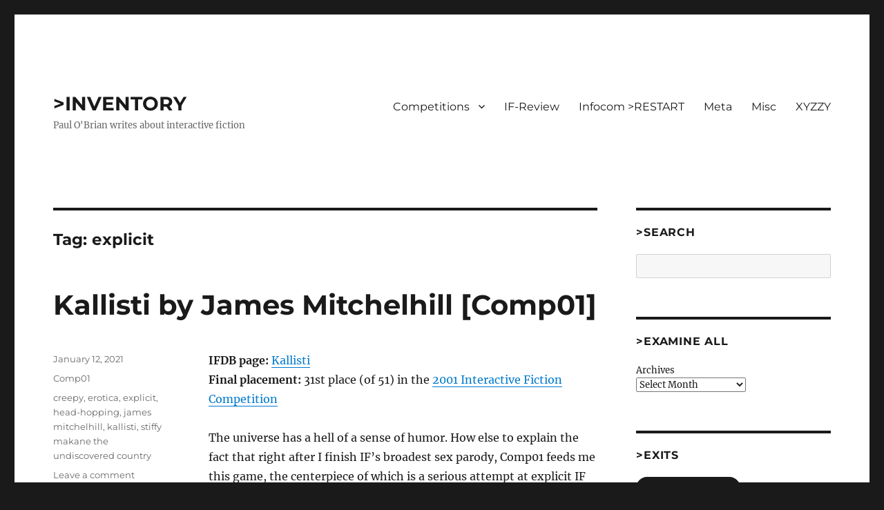

--- FILE ---
content_type: text/html; charset=UTF-8
request_url: https://inventory.superverbose.com/tag/explicit/
body_size: 14770
content:
<!DOCTYPE html>
<html lang="en-US" class="no-js">
<head>
	<meta charset="UTF-8">
	<meta name="viewport" content="width=device-width, initial-scale=1.0">
	<link rel="profile" href="https://gmpg.org/xfn/11">
		<script>(function(html){html.className = html.className.replace(/\bno-js\b/,'js')})(document.documentElement);</script>
<title>explicit | &gt;INVENTORY</title>
<meta name='robots' content='max-image-preview:large' />
<meta name="robots" content="index,follow" />
<link rel="canonical" href="https://inventory.superverbose.com/tag/explicit/" />
<meta property="og:locale" content="en_US" />
<meta property="og:type" content="object" />
<meta property="og:title" content="explicit, &gt;INVENTORY" />
<meta property="og:url" content="https://inventory.superverbose.com/tag/explicit/" />
<meta property="og:site_name" name="copyright" content="&gt;INVENTORY" />
<link rel='dns-prefetch' href='//stats.wp.com' />
<link rel='preconnect' href='//i0.wp.com' />
<link rel='preconnect' href='//c0.wp.com' />
<link rel="alternate" type="application/rss+xml" title="&gt;INVENTORY &raquo; Feed" href="https://inventory.superverbose.com/feed/" />
<link rel="alternate" type="application/rss+xml" title="&gt;INVENTORY &raquo; Comments Feed" href="https://inventory.superverbose.com/comments/feed/" />
<link rel="alternate" type="application/rss+xml" title="&gt;INVENTORY &raquo; explicit Tag Feed" href="https://inventory.superverbose.com/tag/explicit/feed/" />
<style id='wp-img-auto-sizes-contain-inline-css'>
img:is([sizes=auto i],[sizes^="auto," i]){contain-intrinsic-size:3000px 1500px}
/*# sourceURL=wp-img-auto-sizes-contain-inline-css */
</style>
<link rel='stylesheet' id='twentysixteen-jetpack-css' href='https://c0.wp.com/p/jetpack/15.4/modules/theme-tools/compat/twentysixteen.css' media='all' />
<style id='wp-emoji-styles-inline-css'>

	img.wp-smiley, img.emoji {
		display: inline !important;
		border: none !important;
		box-shadow: none !important;
		height: 1em !important;
		width: 1em !important;
		margin: 0 0.07em !important;
		vertical-align: -0.1em !important;
		background: none !important;
		padding: 0 !important;
	}
/*# sourceURL=wp-emoji-styles-inline-css */
</style>
<style id='wp-block-library-inline-css'>
:root{--wp-block-synced-color:#7a00df;--wp-block-synced-color--rgb:122,0,223;--wp-bound-block-color:var(--wp-block-synced-color);--wp-editor-canvas-background:#ddd;--wp-admin-theme-color:#007cba;--wp-admin-theme-color--rgb:0,124,186;--wp-admin-theme-color-darker-10:#006ba1;--wp-admin-theme-color-darker-10--rgb:0,107,160.5;--wp-admin-theme-color-darker-20:#005a87;--wp-admin-theme-color-darker-20--rgb:0,90,135;--wp-admin-border-width-focus:2px}@media (min-resolution:192dpi){:root{--wp-admin-border-width-focus:1.5px}}.wp-element-button{cursor:pointer}:root .has-very-light-gray-background-color{background-color:#eee}:root .has-very-dark-gray-background-color{background-color:#313131}:root .has-very-light-gray-color{color:#eee}:root .has-very-dark-gray-color{color:#313131}:root .has-vivid-green-cyan-to-vivid-cyan-blue-gradient-background{background:linear-gradient(135deg,#00d084,#0693e3)}:root .has-purple-crush-gradient-background{background:linear-gradient(135deg,#34e2e4,#4721fb 50%,#ab1dfe)}:root .has-hazy-dawn-gradient-background{background:linear-gradient(135deg,#faaca8,#dad0ec)}:root .has-subdued-olive-gradient-background{background:linear-gradient(135deg,#fafae1,#67a671)}:root .has-atomic-cream-gradient-background{background:linear-gradient(135deg,#fdd79a,#004a59)}:root .has-nightshade-gradient-background{background:linear-gradient(135deg,#330968,#31cdcf)}:root .has-midnight-gradient-background{background:linear-gradient(135deg,#020381,#2874fc)}:root{--wp--preset--font-size--normal:16px;--wp--preset--font-size--huge:42px}.has-regular-font-size{font-size:1em}.has-larger-font-size{font-size:2.625em}.has-normal-font-size{font-size:var(--wp--preset--font-size--normal)}.has-huge-font-size{font-size:var(--wp--preset--font-size--huge)}.has-text-align-center{text-align:center}.has-text-align-left{text-align:left}.has-text-align-right{text-align:right}.has-fit-text{white-space:nowrap!important}#end-resizable-editor-section{display:none}.aligncenter{clear:both}.items-justified-left{justify-content:flex-start}.items-justified-center{justify-content:center}.items-justified-right{justify-content:flex-end}.items-justified-space-between{justify-content:space-between}.screen-reader-text{border:0;clip-path:inset(50%);height:1px;margin:-1px;overflow:hidden;padding:0;position:absolute;width:1px;word-wrap:normal!important}.screen-reader-text:focus{background-color:#ddd;clip-path:none;color:#444;display:block;font-size:1em;height:auto;left:5px;line-height:normal;padding:15px 23px 14px;text-decoration:none;top:5px;width:auto;z-index:100000}html :where(.has-border-color){border-style:solid}html :where([style*=border-top-color]){border-top-style:solid}html :where([style*=border-right-color]){border-right-style:solid}html :where([style*=border-bottom-color]){border-bottom-style:solid}html :where([style*=border-left-color]){border-left-style:solid}html :where([style*=border-width]){border-style:solid}html :where([style*=border-top-width]){border-top-style:solid}html :where([style*=border-right-width]){border-right-style:solid}html :where([style*=border-bottom-width]){border-bottom-style:solid}html :where([style*=border-left-width]){border-left-style:solid}html :where(img[class*=wp-image-]){height:auto;max-width:100%}:where(figure){margin:0 0 1em}html :where(.is-position-sticky){--wp-admin--admin-bar--position-offset:var(--wp-admin--admin-bar--height,0px)}@media screen and (max-width:600px){html :where(.is-position-sticky){--wp-admin--admin-bar--position-offset:0px}}

/*# sourceURL=wp-block-library-inline-css */
</style><style id='wp-block-archives-inline-css'>
.wp-block-archives{box-sizing:border-box}.wp-block-archives-dropdown label{display:block}
/*# sourceURL=https://c0.wp.com/c/6.9/wp-includes/blocks/archives/style.min.css */
</style>
<style id='wp-block-button-inline-css'>
.wp-block-button__link{align-content:center;box-sizing:border-box;cursor:pointer;display:inline-block;height:100%;text-align:center;word-break:break-word}.wp-block-button__link.aligncenter{text-align:center}.wp-block-button__link.alignright{text-align:right}:where(.wp-block-button__link){border-radius:9999px;box-shadow:none;padding:calc(.667em + 2px) calc(1.333em + 2px);text-decoration:none}.wp-block-button[style*=text-decoration] .wp-block-button__link{text-decoration:inherit}.wp-block-buttons>.wp-block-button.has-custom-width{max-width:none}.wp-block-buttons>.wp-block-button.has-custom-width .wp-block-button__link{width:100%}.wp-block-buttons>.wp-block-button.has-custom-font-size .wp-block-button__link{font-size:inherit}.wp-block-buttons>.wp-block-button.wp-block-button__width-25{width:calc(25% - var(--wp--style--block-gap, .5em)*.75)}.wp-block-buttons>.wp-block-button.wp-block-button__width-50{width:calc(50% - var(--wp--style--block-gap, .5em)*.5)}.wp-block-buttons>.wp-block-button.wp-block-button__width-75{width:calc(75% - var(--wp--style--block-gap, .5em)*.25)}.wp-block-buttons>.wp-block-button.wp-block-button__width-100{flex-basis:100%;width:100%}.wp-block-buttons.is-vertical>.wp-block-button.wp-block-button__width-25{width:25%}.wp-block-buttons.is-vertical>.wp-block-button.wp-block-button__width-50{width:50%}.wp-block-buttons.is-vertical>.wp-block-button.wp-block-button__width-75{width:75%}.wp-block-button.is-style-squared,.wp-block-button__link.wp-block-button.is-style-squared{border-radius:0}.wp-block-button.no-border-radius,.wp-block-button__link.no-border-radius{border-radius:0!important}:root :where(.wp-block-button .wp-block-button__link.is-style-outline),:root :where(.wp-block-button.is-style-outline>.wp-block-button__link){border:2px solid;padding:.667em 1.333em}:root :where(.wp-block-button .wp-block-button__link.is-style-outline:not(.has-text-color)),:root :where(.wp-block-button.is-style-outline>.wp-block-button__link:not(.has-text-color)){color:currentColor}:root :where(.wp-block-button .wp-block-button__link.is-style-outline:not(.has-background)),:root :where(.wp-block-button.is-style-outline>.wp-block-button__link:not(.has-background)){background-color:initial;background-image:none}
/*# sourceURL=https://c0.wp.com/c/6.9/wp-includes/blocks/button/style.min.css */
</style>
<style id='wp-block-buttons-inline-css'>
.wp-block-buttons{box-sizing:border-box}.wp-block-buttons.is-vertical{flex-direction:column}.wp-block-buttons.is-vertical>.wp-block-button:last-child{margin-bottom:0}.wp-block-buttons>.wp-block-button{display:inline-block;margin:0}.wp-block-buttons.is-content-justification-left{justify-content:flex-start}.wp-block-buttons.is-content-justification-left.is-vertical{align-items:flex-start}.wp-block-buttons.is-content-justification-center{justify-content:center}.wp-block-buttons.is-content-justification-center.is-vertical{align-items:center}.wp-block-buttons.is-content-justification-right{justify-content:flex-end}.wp-block-buttons.is-content-justification-right.is-vertical{align-items:flex-end}.wp-block-buttons.is-content-justification-space-between{justify-content:space-between}.wp-block-buttons.aligncenter{text-align:center}.wp-block-buttons:not(.is-content-justification-space-between,.is-content-justification-right,.is-content-justification-left,.is-content-justification-center) .wp-block-button.aligncenter{margin-left:auto;margin-right:auto;width:100%}.wp-block-buttons[style*=text-decoration] .wp-block-button,.wp-block-buttons[style*=text-decoration] .wp-block-button__link{text-decoration:inherit}.wp-block-buttons.has-custom-font-size .wp-block-button__link{font-size:inherit}.wp-block-buttons .wp-block-button__link{width:100%}.wp-block-button.aligncenter{text-align:center}
/*# sourceURL=https://c0.wp.com/c/6.9/wp-includes/blocks/buttons/style.min.css */
</style>
<style id='wp-block-search-inline-css'>
.wp-block-search__button{margin-left:10px;word-break:normal}.wp-block-search__button.has-icon{line-height:0}.wp-block-search__button svg{height:1.25em;min-height:24px;min-width:24px;width:1.25em;fill:currentColor;vertical-align:text-bottom}:where(.wp-block-search__button){border:1px solid #ccc;padding:6px 10px}.wp-block-search__inside-wrapper{display:flex;flex:auto;flex-wrap:nowrap;max-width:100%}.wp-block-search__label{width:100%}.wp-block-search.wp-block-search__button-only .wp-block-search__button{box-sizing:border-box;display:flex;flex-shrink:0;justify-content:center;margin-left:0;max-width:100%}.wp-block-search.wp-block-search__button-only .wp-block-search__inside-wrapper{min-width:0!important;transition-property:width}.wp-block-search.wp-block-search__button-only .wp-block-search__input{flex-basis:100%;transition-duration:.3s}.wp-block-search.wp-block-search__button-only.wp-block-search__searchfield-hidden,.wp-block-search.wp-block-search__button-only.wp-block-search__searchfield-hidden .wp-block-search__inside-wrapper{overflow:hidden}.wp-block-search.wp-block-search__button-only.wp-block-search__searchfield-hidden .wp-block-search__input{border-left-width:0!important;border-right-width:0!important;flex-basis:0;flex-grow:0;margin:0;min-width:0!important;padding-left:0!important;padding-right:0!important;width:0!important}:where(.wp-block-search__input){appearance:none;border:1px solid #949494;flex-grow:1;font-family:inherit;font-size:inherit;font-style:inherit;font-weight:inherit;letter-spacing:inherit;line-height:inherit;margin-left:0;margin-right:0;min-width:3rem;padding:8px;text-decoration:unset!important;text-transform:inherit}:where(.wp-block-search__button-inside .wp-block-search__inside-wrapper){background-color:#fff;border:1px solid #949494;box-sizing:border-box;padding:4px}:where(.wp-block-search__button-inside .wp-block-search__inside-wrapper) .wp-block-search__input{border:none;border-radius:0;padding:0 4px}:where(.wp-block-search__button-inside .wp-block-search__inside-wrapper) .wp-block-search__input:focus{outline:none}:where(.wp-block-search__button-inside .wp-block-search__inside-wrapper) :where(.wp-block-search__button){padding:4px 8px}.wp-block-search.aligncenter .wp-block-search__inside-wrapper{margin:auto}.wp-block[data-align=right] .wp-block-search.wp-block-search__button-only .wp-block-search__inside-wrapper{float:right}
/*# sourceURL=https://c0.wp.com/c/6.9/wp-includes/blocks/search/style.min.css */
</style>
<style id='wp-block-search-theme-inline-css'>
.wp-block-search .wp-block-search__label{font-weight:700}.wp-block-search__button{border:1px solid #ccc;padding:.375em .625em}
/*# sourceURL=https://c0.wp.com/c/6.9/wp-includes/blocks/search/theme.min.css */
</style>
<style id='global-styles-inline-css'>
:root{--wp--preset--aspect-ratio--square: 1;--wp--preset--aspect-ratio--4-3: 4/3;--wp--preset--aspect-ratio--3-4: 3/4;--wp--preset--aspect-ratio--3-2: 3/2;--wp--preset--aspect-ratio--2-3: 2/3;--wp--preset--aspect-ratio--16-9: 16/9;--wp--preset--aspect-ratio--9-16: 9/16;--wp--preset--color--black: #000000;--wp--preset--color--cyan-bluish-gray: #abb8c3;--wp--preset--color--white: #fff;--wp--preset--color--pale-pink: #f78da7;--wp--preset--color--vivid-red: #cf2e2e;--wp--preset--color--luminous-vivid-orange: #ff6900;--wp--preset--color--luminous-vivid-amber: #fcb900;--wp--preset--color--light-green-cyan: #7bdcb5;--wp--preset--color--vivid-green-cyan: #00d084;--wp--preset--color--pale-cyan-blue: #8ed1fc;--wp--preset--color--vivid-cyan-blue: #0693e3;--wp--preset--color--vivid-purple: #9b51e0;--wp--preset--color--dark-gray: #1a1a1a;--wp--preset--color--medium-gray: #686868;--wp--preset--color--light-gray: #e5e5e5;--wp--preset--color--blue-gray: #4d545c;--wp--preset--color--bright-blue: #007acc;--wp--preset--color--light-blue: #9adffd;--wp--preset--color--dark-brown: #402b30;--wp--preset--color--medium-brown: #774e24;--wp--preset--color--dark-red: #640c1f;--wp--preset--color--bright-red: #ff675f;--wp--preset--color--yellow: #ffef8e;--wp--preset--gradient--vivid-cyan-blue-to-vivid-purple: linear-gradient(135deg,rgb(6,147,227) 0%,rgb(155,81,224) 100%);--wp--preset--gradient--light-green-cyan-to-vivid-green-cyan: linear-gradient(135deg,rgb(122,220,180) 0%,rgb(0,208,130) 100%);--wp--preset--gradient--luminous-vivid-amber-to-luminous-vivid-orange: linear-gradient(135deg,rgb(252,185,0) 0%,rgb(255,105,0) 100%);--wp--preset--gradient--luminous-vivid-orange-to-vivid-red: linear-gradient(135deg,rgb(255,105,0) 0%,rgb(207,46,46) 100%);--wp--preset--gradient--very-light-gray-to-cyan-bluish-gray: linear-gradient(135deg,rgb(238,238,238) 0%,rgb(169,184,195) 100%);--wp--preset--gradient--cool-to-warm-spectrum: linear-gradient(135deg,rgb(74,234,220) 0%,rgb(151,120,209) 20%,rgb(207,42,186) 40%,rgb(238,44,130) 60%,rgb(251,105,98) 80%,rgb(254,248,76) 100%);--wp--preset--gradient--blush-light-purple: linear-gradient(135deg,rgb(255,206,236) 0%,rgb(152,150,240) 100%);--wp--preset--gradient--blush-bordeaux: linear-gradient(135deg,rgb(254,205,165) 0%,rgb(254,45,45) 50%,rgb(107,0,62) 100%);--wp--preset--gradient--luminous-dusk: linear-gradient(135deg,rgb(255,203,112) 0%,rgb(199,81,192) 50%,rgb(65,88,208) 100%);--wp--preset--gradient--pale-ocean: linear-gradient(135deg,rgb(255,245,203) 0%,rgb(182,227,212) 50%,rgb(51,167,181) 100%);--wp--preset--gradient--electric-grass: linear-gradient(135deg,rgb(202,248,128) 0%,rgb(113,206,126) 100%);--wp--preset--gradient--midnight: linear-gradient(135deg,rgb(2,3,129) 0%,rgb(40,116,252) 100%);--wp--preset--font-size--small: 13px;--wp--preset--font-size--medium: 20px;--wp--preset--font-size--large: 36px;--wp--preset--font-size--x-large: 42px;--wp--preset--spacing--20: 0.44rem;--wp--preset--spacing--30: 0.67rem;--wp--preset--spacing--40: 1rem;--wp--preset--spacing--50: 1.5rem;--wp--preset--spacing--60: 2.25rem;--wp--preset--spacing--70: 3.38rem;--wp--preset--spacing--80: 5.06rem;--wp--preset--shadow--natural: 6px 6px 9px rgba(0, 0, 0, 0.2);--wp--preset--shadow--deep: 12px 12px 50px rgba(0, 0, 0, 0.4);--wp--preset--shadow--sharp: 6px 6px 0px rgba(0, 0, 0, 0.2);--wp--preset--shadow--outlined: 6px 6px 0px -3px rgb(255, 255, 255), 6px 6px rgb(0, 0, 0);--wp--preset--shadow--crisp: 6px 6px 0px rgb(0, 0, 0);}:where(.is-layout-flex){gap: 0.5em;}:where(.is-layout-grid){gap: 0.5em;}body .is-layout-flex{display: flex;}.is-layout-flex{flex-wrap: wrap;align-items: center;}.is-layout-flex > :is(*, div){margin: 0;}body .is-layout-grid{display: grid;}.is-layout-grid > :is(*, div){margin: 0;}:where(.wp-block-columns.is-layout-flex){gap: 2em;}:where(.wp-block-columns.is-layout-grid){gap: 2em;}:where(.wp-block-post-template.is-layout-flex){gap: 1.25em;}:where(.wp-block-post-template.is-layout-grid){gap: 1.25em;}.has-black-color{color: var(--wp--preset--color--black) !important;}.has-cyan-bluish-gray-color{color: var(--wp--preset--color--cyan-bluish-gray) !important;}.has-white-color{color: var(--wp--preset--color--white) !important;}.has-pale-pink-color{color: var(--wp--preset--color--pale-pink) !important;}.has-vivid-red-color{color: var(--wp--preset--color--vivid-red) !important;}.has-luminous-vivid-orange-color{color: var(--wp--preset--color--luminous-vivid-orange) !important;}.has-luminous-vivid-amber-color{color: var(--wp--preset--color--luminous-vivid-amber) !important;}.has-light-green-cyan-color{color: var(--wp--preset--color--light-green-cyan) !important;}.has-vivid-green-cyan-color{color: var(--wp--preset--color--vivid-green-cyan) !important;}.has-pale-cyan-blue-color{color: var(--wp--preset--color--pale-cyan-blue) !important;}.has-vivid-cyan-blue-color{color: var(--wp--preset--color--vivid-cyan-blue) !important;}.has-vivid-purple-color{color: var(--wp--preset--color--vivid-purple) !important;}.has-black-background-color{background-color: var(--wp--preset--color--black) !important;}.has-cyan-bluish-gray-background-color{background-color: var(--wp--preset--color--cyan-bluish-gray) !important;}.has-white-background-color{background-color: var(--wp--preset--color--white) !important;}.has-pale-pink-background-color{background-color: var(--wp--preset--color--pale-pink) !important;}.has-vivid-red-background-color{background-color: var(--wp--preset--color--vivid-red) !important;}.has-luminous-vivid-orange-background-color{background-color: var(--wp--preset--color--luminous-vivid-orange) !important;}.has-luminous-vivid-amber-background-color{background-color: var(--wp--preset--color--luminous-vivid-amber) !important;}.has-light-green-cyan-background-color{background-color: var(--wp--preset--color--light-green-cyan) !important;}.has-vivid-green-cyan-background-color{background-color: var(--wp--preset--color--vivid-green-cyan) !important;}.has-pale-cyan-blue-background-color{background-color: var(--wp--preset--color--pale-cyan-blue) !important;}.has-vivid-cyan-blue-background-color{background-color: var(--wp--preset--color--vivid-cyan-blue) !important;}.has-vivid-purple-background-color{background-color: var(--wp--preset--color--vivid-purple) !important;}.has-black-border-color{border-color: var(--wp--preset--color--black) !important;}.has-cyan-bluish-gray-border-color{border-color: var(--wp--preset--color--cyan-bluish-gray) !important;}.has-white-border-color{border-color: var(--wp--preset--color--white) !important;}.has-pale-pink-border-color{border-color: var(--wp--preset--color--pale-pink) !important;}.has-vivid-red-border-color{border-color: var(--wp--preset--color--vivid-red) !important;}.has-luminous-vivid-orange-border-color{border-color: var(--wp--preset--color--luminous-vivid-orange) !important;}.has-luminous-vivid-amber-border-color{border-color: var(--wp--preset--color--luminous-vivid-amber) !important;}.has-light-green-cyan-border-color{border-color: var(--wp--preset--color--light-green-cyan) !important;}.has-vivid-green-cyan-border-color{border-color: var(--wp--preset--color--vivid-green-cyan) !important;}.has-pale-cyan-blue-border-color{border-color: var(--wp--preset--color--pale-cyan-blue) !important;}.has-vivid-cyan-blue-border-color{border-color: var(--wp--preset--color--vivid-cyan-blue) !important;}.has-vivid-purple-border-color{border-color: var(--wp--preset--color--vivid-purple) !important;}.has-vivid-cyan-blue-to-vivid-purple-gradient-background{background: var(--wp--preset--gradient--vivid-cyan-blue-to-vivid-purple) !important;}.has-light-green-cyan-to-vivid-green-cyan-gradient-background{background: var(--wp--preset--gradient--light-green-cyan-to-vivid-green-cyan) !important;}.has-luminous-vivid-amber-to-luminous-vivid-orange-gradient-background{background: var(--wp--preset--gradient--luminous-vivid-amber-to-luminous-vivid-orange) !important;}.has-luminous-vivid-orange-to-vivid-red-gradient-background{background: var(--wp--preset--gradient--luminous-vivid-orange-to-vivid-red) !important;}.has-very-light-gray-to-cyan-bluish-gray-gradient-background{background: var(--wp--preset--gradient--very-light-gray-to-cyan-bluish-gray) !important;}.has-cool-to-warm-spectrum-gradient-background{background: var(--wp--preset--gradient--cool-to-warm-spectrum) !important;}.has-blush-light-purple-gradient-background{background: var(--wp--preset--gradient--blush-light-purple) !important;}.has-blush-bordeaux-gradient-background{background: var(--wp--preset--gradient--blush-bordeaux) !important;}.has-luminous-dusk-gradient-background{background: var(--wp--preset--gradient--luminous-dusk) !important;}.has-pale-ocean-gradient-background{background: var(--wp--preset--gradient--pale-ocean) !important;}.has-electric-grass-gradient-background{background: var(--wp--preset--gradient--electric-grass) !important;}.has-midnight-gradient-background{background: var(--wp--preset--gradient--midnight) !important;}.has-small-font-size{font-size: var(--wp--preset--font-size--small) !important;}.has-medium-font-size{font-size: var(--wp--preset--font-size--medium) !important;}.has-large-font-size{font-size: var(--wp--preset--font-size--large) !important;}.has-x-large-font-size{font-size: var(--wp--preset--font-size--x-large) !important;}
/*# sourceURL=global-styles-inline-css */
</style>

<style id='classic-theme-styles-inline-css'>
/*! This file is auto-generated */
.wp-block-button__link{color:#fff;background-color:#32373c;border-radius:9999px;box-shadow:none;text-decoration:none;padding:calc(.667em + 2px) calc(1.333em + 2px);font-size:1.125em}.wp-block-file__button{background:#32373c;color:#fff;text-decoration:none}
/*# sourceURL=/wp-includes/css/classic-themes.min.css */
</style>
<link rel='stylesheet' id='wc-gallery-style-css' href='https://inventory.superverbose.com/wp-content/plugins/boldgrid-gallery/includes/css/style.css?ver=1.55' media='all' />
<link rel='stylesheet' id='wc-gallery-popup-style-css' href='https://inventory.superverbose.com/wp-content/plugins/boldgrid-gallery/includes/css/magnific-popup.css?ver=1.1.0' media='all' />
<link rel='stylesheet' id='wc-gallery-flexslider-style-css' href='https://inventory.superverbose.com/wp-content/plugins/boldgrid-gallery/includes/vendors/flexslider/flexslider.css?ver=2.6.1' media='all' />
<link rel='stylesheet' id='wc-gallery-owlcarousel-style-css' href='https://inventory.superverbose.com/wp-content/plugins/boldgrid-gallery/includes/vendors/owlcarousel/assets/owl.carousel.css?ver=2.1.4' media='all' />
<link rel='stylesheet' id='wc-gallery-owlcarousel-theme-style-css' href='https://inventory.superverbose.com/wp-content/plugins/boldgrid-gallery/includes/vendors/owlcarousel/assets/owl.theme.default.css?ver=2.1.4' media='all' />
<link rel='stylesheet' id='twentysixteen-fonts-css' href='https://inventory.superverbose.com/wp-content/themes/twentysixteen/fonts/merriweather-plus-montserrat-plus-inconsolata.css?ver=20230328' media='all' />
<link rel='stylesheet' id='genericons-css' href='https://c0.wp.com/p/jetpack/15.4/_inc/genericons/genericons/genericons.css' media='all' />
<link rel='stylesheet' id='twentysixteen-style-css' href='https://inventory.superverbose.com/wp-content/themes/twentysixteen/style.css?ver=20250415' media='all' />
<link rel='stylesheet' id='twentysixteen-block-style-css' href='https://inventory.superverbose.com/wp-content/themes/twentysixteen/css/blocks.css?ver=20240817' media='all' />
<link rel='stylesheet' id='boldgrid-components-css' href='https://inventory.superverbose.com/wp-content/plugins/post-and-page-builder/assets/css/components.min.css?ver=2.16.5' media='all' />
<link rel='stylesheet' id='font-awesome-css' href='https://inventory.superverbose.com/wp-content/plugins/post-and-page-builder/assets/css/font-awesome.min.css?ver=4.7' media='all' />
<link rel='stylesheet' id='boldgrid-fe-css' href='https://inventory.superverbose.com/wp-content/plugins/post-and-page-builder/assets/css/editor-fe.min.css?ver=1.27.8' media='all' />
<link rel='stylesheet' id='boldgrid-custom-styles-css' href='https://inventory.superverbose.com/wp-content/plugins/post-and-page-builder/assets/css/custom-styles.css?ver=6.9' media='all' />
<link rel='stylesheet' id='bgpbpp-public-css' href='https://inventory.superverbose.com/wp-content/plugins/post-and-page-builder-premium/dist/application.min.css?ver=1.2.7' media='all' />
<script src="https://c0.wp.com/c/6.9/wp-includes/js/jquery/jquery.min.js" id="jquery-core-js"></script>
<script src="https://c0.wp.com/c/6.9/wp-includes/js/jquery/jquery-migrate.min.js" id="jquery-migrate-js"></script>
<script id="twentysixteen-script-js-extra">
var screenReaderText = {"expand":"expand child menu","collapse":"collapse child menu"};
//# sourceURL=twentysixteen-script-js-extra
</script>
<script src="https://inventory.superverbose.com/wp-content/themes/twentysixteen/js/functions.js?ver=20230629" id="twentysixteen-script-js" defer data-wp-strategy="defer"></script>
<link rel="https://api.w.org/" href="https://inventory.superverbose.com/wp-json/" /><link rel="alternate" title="JSON" type="application/json" href="https://inventory.superverbose.com/wp-json/wp/v2/tags/584" /><link rel="EditURI" type="application/rsd+xml" title="RSD" href="https://inventory.superverbose.com/xmlrpc.php?rsd" />
<meta name="generator" content="WordPress 6.9" />
	<style>img#wpstats{display:none}</style>
		<link rel="icon" href="https://i0.wp.com/inventory.superverbose.com/wp-content/uploads/2022/06/CompassRose.jpg?fit=32%2C32&#038;ssl=1" sizes="32x32" />
<link rel="icon" href="https://i0.wp.com/inventory.superverbose.com/wp-content/uploads/2022/06/CompassRose.jpg?fit=192%2C189&#038;ssl=1" sizes="192x192" />
<link rel="apple-touch-icon" href="https://i0.wp.com/inventory.superverbose.com/wp-content/uploads/2022/06/CompassRose.jpg?fit=180%2C177&#038;ssl=1" />
<meta name="msapplication-TileImage" content="https://i0.wp.com/inventory.superverbose.com/wp-content/uploads/2022/06/CompassRose.jpg?fit=270%2C266&#038;ssl=1" />
<style id='jetpack-block-subscriptions-inline-css'>
.is-style-compact .is-not-subscriber .wp-block-button__link,.is-style-compact .is-not-subscriber .wp-block-jetpack-subscriptions__button{border-end-start-radius:0!important;border-start-start-radius:0!important;margin-inline-start:0!important}.is-style-compact .is-not-subscriber .components-text-control__input,.is-style-compact .is-not-subscriber p#subscribe-email input[type=email]{border-end-end-radius:0!important;border-start-end-radius:0!important}.is-style-compact:not(.wp-block-jetpack-subscriptions__use-newline) .components-text-control__input{border-inline-end-width:0!important}.wp-block-jetpack-subscriptions.wp-block-jetpack-subscriptions__supports-newline .wp-block-jetpack-subscriptions__form-container{display:flex;flex-direction:column}.wp-block-jetpack-subscriptions.wp-block-jetpack-subscriptions__supports-newline:not(.wp-block-jetpack-subscriptions__use-newline) .is-not-subscriber .wp-block-jetpack-subscriptions__form-elements{align-items:flex-start;display:flex}.wp-block-jetpack-subscriptions.wp-block-jetpack-subscriptions__supports-newline:not(.wp-block-jetpack-subscriptions__use-newline) p#subscribe-submit{display:flex;justify-content:center}.wp-block-jetpack-subscriptions.wp-block-jetpack-subscriptions__supports-newline .wp-block-jetpack-subscriptions__form .wp-block-jetpack-subscriptions__button,.wp-block-jetpack-subscriptions.wp-block-jetpack-subscriptions__supports-newline .wp-block-jetpack-subscriptions__form .wp-block-jetpack-subscriptions__textfield .components-text-control__input,.wp-block-jetpack-subscriptions.wp-block-jetpack-subscriptions__supports-newline .wp-block-jetpack-subscriptions__form button,.wp-block-jetpack-subscriptions.wp-block-jetpack-subscriptions__supports-newline .wp-block-jetpack-subscriptions__form input[type=email],.wp-block-jetpack-subscriptions.wp-block-jetpack-subscriptions__supports-newline form .wp-block-jetpack-subscriptions__button,.wp-block-jetpack-subscriptions.wp-block-jetpack-subscriptions__supports-newline form .wp-block-jetpack-subscriptions__textfield .components-text-control__input,.wp-block-jetpack-subscriptions.wp-block-jetpack-subscriptions__supports-newline form button,.wp-block-jetpack-subscriptions.wp-block-jetpack-subscriptions__supports-newline form input[type=email]{box-sizing:border-box;cursor:pointer;line-height:1.3;min-width:auto!important;white-space:nowrap!important}.wp-block-jetpack-subscriptions.wp-block-jetpack-subscriptions__supports-newline .wp-block-jetpack-subscriptions__form input[type=email]::placeholder,.wp-block-jetpack-subscriptions.wp-block-jetpack-subscriptions__supports-newline .wp-block-jetpack-subscriptions__form input[type=email]:disabled,.wp-block-jetpack-subscriptions.wp-block-jetpack-subscriptions__supports-newline form input[type=email]::placeholder,.wp-block-jetpack-subscriptions.wp-block-jetpack-subscriptions__supports-newline form input[type=email]:disabled{color:currentColor;opacity:.5}.wp-block-jetpack-subscriptions.wp-block-jetpack-subscriptions__supports-newline .wp-block-jetpack-subscriptions__form .wp-block-jetpack-subscriptions__button,.wp-block-jetpack-subscriptions.wp-block-jetpack-subscriptions__supports-newline .wp-block-jetpack-subscriptions__form button,.wp-block-jetpack-subscriptions.wp-block-jetpack-subscriptions__supports-newline form .wp-block-jetpack-subscriptions__button,.wp-block-jetpack-subscriptions.wp-block-jetpack-subscriptions__supports-newline form button{border-color:#0000;border-style:solid}.wp-block-jetpack-subscriptions.wp-block-jetpack-subscriptions__supports-newline .wp-block-jetpack-subscriptions__form .wp-block-jetpack-subscriptions__textfield,.wp-block-jetpack-subscriptions.wp-block-jetpack-subscriptions__supports-newline .wp-block-jetpack-subscriptions__form p#subscribe-email,.wp-block-jetpack-subscriptions.wp-block-jetpack-subscriptions__supports-newline form .wp-block-jetpack-subscriptions__textfield,.wp-block-jetpack-subscriptions.wp-block-jetpack-subscriptions__supports-newline form p#subscribe-email{background:#0000;flex-grow:1}.wp-block-jetpack-subscriptions.wp-block-jetpack-subscriptions__supports-newline .wp-block-jetpack-subscriptions__form .wp-block-jetpack-subscriptions__textfield .components-base-control__field,.wp-block-jetpack-subscriptions.wp-block-jetpack-subscriptions__supports-newline .wp-block-jetpack-subscriptions__form .wp-block-jetpack-subscriptions__textfield .components-text-control__input,.wp-block-jetpack-subscriptions.wp-block-jetpack-subscriptions__supports-newline .wp-block-jetpack-subscriptions__form .wp-block-jetpack-subscriptions__textfield input[type=email],.wp-block-jetpack-subscriptions.wp-block-jetpack-subscriptions__supports-newline .wp-block-jetpack-subscriptions__form p#subscribe-email .components-base-control__field,.wp-block-jetpack-subscriptions.wp-block-jetpack-subscriptions__supports-newline .wp-block-jetpack-subscriptions__form p#subscribe-email .components-text-control__input,.wp-block-jetpack-subscriptions.wp-block-jetpack-subscriptions__supports-newline .wp-block-jetpack-subscriptions__form p#subscribe-email input[type=email],.wp-block-jetpack-subscriptions.wp-block-jetpack-subscriptions__supports-newline form .wp-block-jetpack-subscriptions__textfield .components-base-control__field,.wp-block-jetpack-subscriptions.wp-block-jetpack-subscriptions__supports-newline form .wp-block-jetpack-subscriptions__textfield .components-text-control__input,.wp-block-jetpack-subscriptions.wp-block-jetpack-subscriptions__supports-newline form .wp-block-jetpack-subscriptions__textfield input[type=email],.wp-block-jetpack-subscriptions.wp-block-jetpack-subscriptions__supports-newline form p#subscribe-email .components-base-control__field,.wp-block-jetpack-subscriptions.wp-block-jetpack-subscriptions__supports-newline form p#subscribe-email .components-text-control__input,.wp-block-jetpack-subscriptions.wp-block-jetpack-subscriptions__supports-newline form p#subscribe-email input[type=email]{height:auto;margin:0;width:100%}.wp-block-jetpack-subscriptions.wp-block-jetpack-subscriptions__supports-newline .wp-block-jetpack-subscriptions__form p#subscribe-email,.wp-block-jetpack-subscriptions.wp-block-jetpack-subscriptions__supports-newline .wp-block-jetpack-subscriptions__form p#subscribe-submit,.wp-block-jetpack-subscriptions.wp-block-jetpack-subscriptions__supports-newline form p#subscribe-email,.wp-block-jetpack-subscriptions.wp-block-jetpack-subscriptions__supports-newline form p#subscribe-submit{line-height:0;margin:0;padding:0}.wp-block-jetpack-subscriptions.wp-block-jetpack-subscriptions__supports-newline.wp-block-jetpack-subscriptions__show-subs .wp-block-jetpack-subscriptions__subscount{font-size:16px;margin:8px 0;text-align:end}.wp-block-jetpack-subscriptions.wp-block-jetpack-subscriptions__supports-newline.wp-block-jetpack-subscriptions__use-newline .wp-block-jetpack-subscriptions__form-elements{display:block}.wp-block-jetpack-subscriptions.wp-block-jetpack-subscriptions__supports-newline.wp-block-jetpack-subscriptions__use-newline .wp-block-jetpack-subscriptions__button,.wp-block-jetpack-subscriptions.wp-block-jetpack-subscriptions__supports-newline.wp-block-jetpack-subscriptions__use-newline button{display:inline-block;max-width:100%}.wp-block-jetpack-subscriptions.wp-block-jetpack-subscriptions__supports-newline.wp-block-jetpack-subscriptions__use-newline .wp-block-jetpack-subscriptions__subscount{text-align:start}#subscribe-submit.is-link{text-align:center;width:auto!important}#subscribe-submit.is-link a{margin-left:0!important;margin-top:0!important;width:auto!important}@keyframes jetpack-memberships_button__spinner-animation{to{transform:rotate(1turn)}}.jetpack-memberships-spinner{display:none;height:1em;margin:0 0 0 5px;width:1em}.jetpack-memberships-spinner svg{height:100%;margin-bottom:-2px;width:100%}.jetpack-memberships-spinner-rotating{animation:jetpack-memberships_button__spinner-animation .75s linear infinite;transform-origin:center}.is-loading .jetpack-memberships-spinner{display:inline-block}body.jetpack-memberships-modal-open{overflow:hidden}dialog.jetpack-memberships-modal{opacity:1}dialog.jetpack-memberships-modal,dialog.jetpack-memberships-modal iframe{background:#0000;border:0;bottom:0;box-shadow:none;height:100%;left:0;margin:0;padding:0;position:fixed;right:0;top:0;width:100%}dialog.jetpack-memberships-modal::backdrop{background-color:#000;opacity:.7;transition:opacity .2s ease-out}dialog.jetpack-memberships-modal.is-loading,dialog.jetpack-memberships-modal.is-loading::backdrop{opacity:0}
/*# sourceURL=https://inventory.superverbose.com/wp-content/plugins/jetpack/_inc/blocks/subscriptions/view.css?minify=false */
</style>
</head>

<body class="archive tag tag-explicit tag-584 wp-embed-responsive wp-theme-twentysixteen boldgrid-ppb hfeed">
<div id="page" class="site">
	<div class="site-inner">
		<a class="skip-link screen-reader-text" href="#content">
			Skip to content		</a>

		<header id="masthead" class="site-header">
			<div class="site-header-main">
				<div class="site-branding">
																					<p class="site-title"><a href="https://inventory.superverbose.com/" rel="home" >&gt;INVENTORY</a></p>
												<p class="site-description">Paul O&#039;Brian writes about interactive fiction</p>
									</div><!-- .site-branding -->

									<button id="menu-toggle" class="menu-toggle">Menu</button>

					<div id="site-header-menu" class="site-header-menu">
													<nav id="site-navigation" class="main-navigation" aria-label="Primary Menu">
								<div class="menu-post-categories-container"><ul id="menu-post-categories" class="primary-menu"><li id="menu-item-2115" class="menu-item menu-item-type-taxonomy menu-item-object-category menu-item-has-children menu-item-2115"><a href="https://inventory.superverbose.com/category/competitions/">Competitions</a>
<ul class="sub-menu">
	<li id="menu-item-2087" class="menu-item menu-item-type-taxonomy menu-item-object-category menu-item-2087"><a href="https://inventory.superverbose.com/category/comp96/">Comp96</a></li>
	<li id="menu-item-2088" class="menu-item menu-item-type-taxonomy menu-item-object-category menu-item-2088"><a href="https://inventory.superverbose.com/category/comp97/">Comp97</a></li>
	<li id="menu-item-2089" class="menu-item menu-item-type-taxonomy menu-item-object-category menu-item-2089"><a href="https://inventory.superverbose.com/category/comp98/">Comp98</a></li>
	<li id="menu-item-2090" class="menu-item menu-item-type-taxonomy menu-item-object-category menu-item-2090"><a href="https://inventory.superverbose.com/category/comp99/">Comp99</a></li>
	<li id="menu-item-2081" class="menu-item menu-item-type-taxonomy menu-item-object-category menu-item-2081"><a href="https://inventory.superverbose.com/category/comp00/">Comp00</a></li>
	<li id="menu-item-2082" class="menu-item menu-item-type-taxonomy menu-item-object-category menu-item-2082"><a href="https://inventory.superverbose.com/category/comp01/">Comp01</a></li>
	<li id="menu-item-2083" class="menu-item menu-item-type-taxonomy menu-item-object-category menu-item-2083"><a href="https://inventory.superverbose.com/category/comp02/">Comp02</a></li>
	<li id="menu-item-2084" class="menu-item menu-item-type-taxonomy menu-item-object-category menu-item-2084"><a href="https://inventory.superverbose.com/category/comp03/">Comp03</a></li>
	<li id="menu-item-2085" class="menu-item menu-item-type-taxonomy menu-item-object-category menu-item-2085"><a href="https://inventory.superverbose.com/category/comp04/">Comp04</a></li>
	<li id="menu-item-2086" class="menu-item menu-item-type-taxonomy menu-item-object-category menu-item-2086"><a href="https://inventory.superverbose.com/category/comp05/">Comp05</a></li>
</ul>
</li>
<li id="menu-item-2097" class="menu-item menu-item-type-taxonomy menu-item-object-category menu-item-2097"><a href="https://inventory.superverbose.com/category/if-review/">IF-Review</a></li>
<li id="menu-item-2098" class="menu-item menu-item-type-taxonomy menu-item-object-category menu-item-2098"><a href="https://inventory.superverbose.com/category/infocom-restart/">Infocom &gt;RESTART</a></li>
<li id="menu-item-2099" class="menu-item menu-item-type-taxonomy menu-item-object-category menu-item-2099"><a href="https://inventory.superverbose.com/category/meta/">Meta</a></li>
<li id="menu-item-2100" class="menu-item menu-item-type-taxonomy menu-item-object-category menu-item-2100"><a href="https://inventory.superverbose.com/category/misc/">Misc</a></li>
<li id="menu-item-2102" class="menu-item menu-item-type-taxonomy menu-item-object-category menu-item-2102"><a href="https://inventory.superverbose.com/category/xyzzy/">XYZZY</a></li>
</ul></div>							</nav><!-- .main-navigation -->
						
											</div><!-- .site-header-menu -->
							</div><!-- .site-header-main -->

					</header><!-- .site-header -->

		<div id="content" class="site-content">

	<div id="primary" class="content-area">
		<main id="main" class="site-main">

		
			<header class="page-header">
				<h1 class="page-title">Tag: <span>explicit</span></h1>			</header><!-- .page-header -->

			
<article id="post-780" class="post-780 post type-post status-publish format-standard hentry category-comp01 tag-creepy tag-erotica tag-explicit tag-head-hopping tag-james-mitchelhill tag-kallisti tag-stiffy-makane-the-undiscovered-country">
	<header class="entry-header">
		
		<h2 class="entry-title"><a href="https://inventory.superverbose.com/2021/01/12/kallisti-by-james-mitchelhill-comp01/" rel="bookmark">Kallisti by James Mitchelhill [Comp01]</a></h2>	</header><!-- .entry-header -->

	
	
	<div class="entry-content">
		<p><b>IFDB page:</b> <a href="https://ifdb.tads.org/viewgame?id=fsrliby8hz7h4wc4">Kallisti</a><br />
<b>Final placement:</b> 31st place (of 51) in the <a href="https://ifcomp.org/comp/2001">2001 Interactive Fiction Competition</a></p>
<p>The universe has a hell of a sense of humor. How else to explain the fact that right after I finish IF&#8217;s broadest sex parody, Comp01 feeds me this game, the centerpiece of which is a serious attempt at explicit IF erotica? I can&#8217;t say what the experience would have been like had I not just played <i>Stiffy Makane: The Undiscovered Country</i>, but I&#8217;ve no doubt it would have felt at least a little different. Then again, the game&#8217;s own warning signals were enough to notify me that I wouldn&#8217;t necessarily be emotionally invested in the seduction it describes.</p>
<p><i>Kallisti</i> introduces us to Katie, elaborately and repeatedly making the point that she&#8217;s a virgin &#8212; &#8220;the flower of her youth, her purity, remained unbroken.&#8221; Then we meet Gustav, who takes one look at Katie and decides &#8220;I will have you.&#8221; This charming fellow is the PC, and it doesn&#8217;t say much for Katie&#8217;s good sense that she&#8217;s (apparently) immediately attracted to him. I was creeped out before the first move, very scared that I was about to find myself in an interactive rape fantasy. It didn&#8217;t turn out to be that, not exactly, but I had a hard time swallowing the idea that any moderately intelligent woman could be seduced by lines like these:</p>
<p><code>"...I came to this gray city around a month ago. There really was<br />
nowhere else to go. All roads lead here. All roads led to this<br />
moment, here with you. I do not usually work as a printer, but there<br />
was little else I could find at short notice and besides, my funds<br />
are limited presently. I'm talking to you because you interest me."</code></p>
<p>Yet, we are told, Katie is interested&#8230; very interested. We know this not so much from observing her actions, but from being flat-out told by the narrative voice: &#8220;She had been ready to leave before she found Gustav here and now her heart beat faster than she would admit.&#8221;</p>
<p>The term I know for this type of writing is &#8220;head-hopping&#8221;, and it&#8217;s not generally spoken in complimentary tones. What happens is that the narrative voice appears, for the majority of the game, to be a tight third-person rendition of Gustav&#8217;s point-of-view. However, every so often, we find it disconcertingly reporting on something happening inside Katie&#8217;s head, yanking us out of the POV we thought we were inhabiting. This sort of problem is why the omniscient third-person voice is so hard to write.</p>
<p>In interactive fiction, the problem is seriously compounded by the fact that as readers, we can&#8217;t help but inhabit the viewpoint character. If Gustav is the PC, I expect the game&#8217;s voice, be it in first, second, or third person, to report on the information available to Gustav. When it steps outside Gustav&#8217;s experience, especially if it doesn&#8217;t signal in any way that a transition is occurring, I feel like the storytelling voice is cheating, feeding me information I have no legitimate way of knowing. It pulls me out of whatever character identification I might have been experiencing, and thereby distances me from the story.</p>
<p>I can accept this sort of thing in an introduction, before the story has really started, but once I start typing in commands, I <b>am</b> that character, more or less. Of course, in cases where the character is repugnant, I&#8217;ve already distanced myself anyway, and I found Gustav repugnant from the get-go. The head-hopping destroyed any remaining link between me and the PC.</p>
<p>Of course, as the game progressed, it became clear to me that I didn&#8217;t mind being unlinked from the PC. But when an interactive story reaches this point, it&#8217;s hard for me not to ask myself why I&#8217;m still playing. I don&#8217;t like the character, I don&#8217;t care about the story, so what&#8217;s keeping me here? Sometimes, really well-done writing, puzzles, or programming will do it. This game, unfortunately, had a number of bugs (though they weren&#8217;t of the catastrophic variety &#8212; mostly just input that the game failed to process in any way, even to give an error message), and I found myself unable to connect with its prose most of the time.</p>
<p>There were some fine images (I particularly liked the moment when Katie&#8217;s smile is described as &#8220;brittle as leaves&#8221;), but too much of it felt self-consciously poetic, reaching for profundity it didn&#8217;t quite grasp. What kept me in the game instead were glimpses. At times during the conversation scene, I felt a flash of really deep immersion, that feeling that the game will understand anything I type, where the interface melted away and it felt like a conversation. Even during the sex scene, there were a couple of points where the implementation was deep enough that even though I never lost awareness that I was just typing commands into a keyboard, I felt like the PC would understand most any instruction I gave him.</p>
<p>The feelings never lasted long, always shattering at the next error message (or even worse, absence of any message at all), but they were thrilling when they happened. There&#8217;s been a good start towards something here, and I hope to see it built upon in the future.</p>
<p><b>Rating: 6.7</b></p>
	</div><!-- .entry-content -->

	<footer class="entry-footer">
		<span class="byline"><img alt='' src='https://secure.gravatar.com/avatar/6f89517773b565e1916278ebd51016de610deeded5cf60d8726080d74f434f69?s=49&#038;d=mm&#038;r=g' srcset='https://secure.gravatar.com/avatar/6f89517773b565e1916278ebd51016de610deeded5cf60d8726080d74f434f69?s=98&#038;d=mm&#038;r=g 2x' class='avatar avatar-49 photo' height='49' width='49' decoding='async'/><span class="screen-reader-text">Author </span><span class="author vcard"><a class="url fn n" href="https://inventory.superverbose.com/author/inventory_b2nv36/">&#62;INVENTORY</a></span></span><span class="posted-on"><span class="screen-reader-text">Posted on </span><a href="https://inventory.superverbose.com/2021/01/12/kallisti-by-james-mitchelhill-comp01/" rel="bookmark"><time class="entry-date published" datetime="2021-01-12T08:00:00-07:00">January 12, 2021</time><time class="updated" datetime="2022-06-14T11:00:42-06:00">June 14, 2022</time></a></span><span class="cat-links"><span class="screen-reader-text">Categories </span><a href="https://inventory.superverbose.com/category/comp01/" rel="category tag">Comp01</a></span><span class="tags-links"><span class="screen-reader-text">Tags </span><a href="https://inventory.superverbose.com/tag/creepy/" rel="tag">creepy</a>, <a href="https://inventory.superverbose.com/tag/erotica/" rel="tag">erotica</a>, <a href="https://inventory.superverbose.com/tag/explicit/" rel="tag">explicit</a>, <a href="https://inventory.superverbose.com/tag/head-hopping/" rel="tag">head-hopping</a>, <a href="https://inventory.superverbose.com/tag/james-mitchelhill/" rel="tag">james mitchelhill</a>, <a href="https://inventory.superverbose.com/tag/kallisti/" rel="tag">kallisti</a>, <a href="https://inventory.superverbose.com/tag/stiffy-makane-the-undiscovered-country/" rel="tag">stiffy makane the undiscovered country</a></span><span class="comments-link"><a href="https://inventory.superverbose.com/2021/01/12/kallisti-by-james-mitchelhill-comp01/#respond">Leave a comment<span class="screen-reader-text"> on Kallisti by James Mitchelhill [Comp01]</span></a></span>			</footer><!-- .entry-footer -->
</article><!-- #post-780 -->

		</main><!-- .site-main -->
	</div><!-- .content-area -->


	<aside id="secondary" class="sidebar widget-area">
		<section id="block-32" class="widget widget_block"><h2 class="widget-title">&gt;SEARCH</h2><div class="wp-widget-group__inner-blocks"><form role="search" method="get" action="https://inventory.superverbose.com/" class="wp-block-search__no-button wp-block-search"    ><label class="wp-block-search__label screen-reader-text" for="wp-block-search__input-2" >Search</label><div class="wp-block-search__inside-wrapper"  style="width: 100%"><input class="wp-block-search__input" id="wp-block-search__input-2" placeholder="" value="" type="search" name="s" required /></div></form></div></section><section id="block-29" class="widget widget_block"><h2 class="widget-title">&gt;EXAMINE ALL</h2><div class="wp-widget-group__inner-blocks"><div class="wp-block-archives-dropdown wp-block-archives"><label for="wp-block-archives-4" class="wp-block-archives__label">Archives</label>
		<select id="wp-block-archives-4" name="archive-dropdown">
		<option value="">Select Month</option>	<option value='https://inventory.superverbose.com/2025/02/'> February 2025 &nbsp;(1)</option>
	<option value='https://inventory.superverbose.com/2025/01/'> January 2025 &nbsp;(7)</option>
	<option value='https://inventory.superverbose.com/2024/10/'> October 2024 &nbsp;(1)</option>
	<option value='https://inventory.superverbose.com/2024/09/'> September 2024 &nbsp;(6)</option>
	<option value='https://inventory.superverbose.com/2024/08/'> August 2024 &nbsp;(6)</option>
	<option value='https://inventory.superverbose.com/2024/07/'> July 2024 &nbsp;(1)</option>
	<option value='https://inventory.superverbose.com/2024/06/'> June 2024 &nbsp;(1)</option>
	<option value='https://inventory.superverbose.com/2024/01/'> January 2024 &nbsp;(1)</option>
	<option value='https://inventory.superverbose.com/2023/05/'> May 2023 &nbsp;(9)</option>
	<option value='https://inventory.superverbose.com/2023/04/'> April 2023 &nbsp;(3)</option>
	<option value='https://inventory.superverbose.com/2023/03/'> March 2023 &nbsp;(2)</option>
	<option value='https://inventory.superverbose.com/2022/09/'> September 2022 &nbsp;(1)</option>
	<option value='https://inventory.superverbose.com/2022/08/'> August 2022 &nbsp;(1)</option>
	<option value='https://inventory.superverbose.com/2022/07/'> July 2022 &nbsp;(1)</option>
	<option value='https://inventory.superverbose.com/2022/06/'> June 2022 &nbsp;(9)</option>
	<option value='https://inventory.superverbose.com/2022/05/'> May 2022 &nbsp;(15)</option>
	<option value='https://inventory.superverbose.com/2022/03/'> March 2022 &nbsp;(1)</option>
	<option value='https://inventory.superverbose.com/2022/02/'> February 2022 &nbsp;(1)</option>
	<option value='https://inventory.superverbose.com/2022/01/'> January 2022 &nbsp;(1)</option>
	<option value='https://inventory.superverbose.com/2021/11/'> November 2021 &nbsp;(6)</option>
	<option value='https://inventory.superverbose.com/2021/10/'> October 2021 &nbsp;(1)</option>
	<option value='https://inventory.superverbose.com/2021/09/'> September 2021 &nbsp;(1)</option>
	<option value='https://inventory.superverbose.com/2021/08/'> August 2021 &nbsp;(17)</option>
	<option value='https://inventory.superverbose.com/2021/07/'> July 2021 &nbsp;(10)</option>
	<option value='https://inventory.superverbose.com/2021/06/'> June 2021 &nbsp;(14)</option>
	<option value='https://inventory.superverbose.com/2021/05/'> May 2021 &nbsp;(25)</option>
	<option value='https://inventory.superverbose.com/2021/04/'> April 2021 &nbsp;(6)</option>
	<option value='https://inventory.superverbose.com/2021/03/'> March 2021 &nbsp;(27)</option>
	<option value='https://inventory.superverbose.com/2021/02/'> February 2021 &nbsp;(20)</option>
	<option value='https://inventory.superverbose.com/2021/01/'> January 2021 &nbsp;(25)</option>
	<option value='https://inventory.superverbose.com/2020/12/'> December 2020 &nbsp;(15)</option>
	<option value='https://inventory.superverbose.com/2020/11/'> November 2020 &nbsp;(24)</option>
	<option value='https://inventory.superverbose.com/2020/10/'> October 2020 &nbsp;(19)</option>
	<option value='https://inventory.superverbose.com/2020/09/'> September 2020 &nbsp;(23)</option>
	<option value='https://inventory.superverbose.com/2020/08/'> August 2020 &nbsp;(27)</option>
	<option value='https://inventory.superverbose.com/2020/07/'> July 2020 &nbsp;(29)</option>
	<option value='https://inventory.superverbose.com/2020/06/'> June 2020 &nbsp;(26)</option>
	<option value='https://inventory.superverbose.com/2020/05/'> May 2020 &nbsp;(26)</option>
	<option value='https://inventory.superverbose.com/2020/04/'> April 2020 &nbsp;(4)</option>
</select><script>
( ( [ dropdownId, homeUrl ] ) => {
		const dropdown = document.getElementById( dropdownId );
		function onSelectChange() {
			setTimeout( () => {
				if ( 'escape' === dropdown.dataset.lastkey ) {
					return;
				}
				if ( dropdown.value ) {
					location.href = dropdown.value;
				}
			}, 250 );
		}
		function onKeyUp( event ) {
			if ( 'Escape' === event.key ) {
				dropdown.dataset.lastkey = 'escape';
			} else {
				delete dropdown.dataset.lastkey;
			}
		}
		function onClick() {
			delete dropdown.dataset.lastkey;
		}
		dropdown.addEventListener( 'keyup', onKeyUp );
		dropdown.addEventListener( 'click', onClick );
		dropdown.addEventListener( 'change', onSelectChange );
	} )( ["wp-block-archives-4","https://inventory.superverbose.com"] );
//# sourceURL=block_core_archives_build_dropdown_script
</script>
</div></div></section><section id="block-30" class="widget widget_block"><h2 class="widget-title">&gt;EXITS</h2><div class="wp-widget-group__inner-blocks">
<div class="wp-block-buttons is-layout-flex wp-block-buttons-is-layout-flex">
<div class="wp-block-button has-custom-font-size" style="font-size:12px"><a class="wp-block-button__link wp-element-button" href="https://www.superverbose.com/">&gt;SUPERVERBOSE</a></div>



<div class="wp-block-button has-custom-font-size" style="font-size:12px"><a class="wp-block-button__link wp-element-button" href="https://ifcomp.org/">The IF Competition</a></div>



<div class="wp-block-button has-custom-font-size" style="font-size:12px"><a class="wp-block-button__link wp-element-button" href="https://ifdb.org/">IFDB</a></div>
</div>
</div></section><section id="block-27" class="widget widget_block"><h2 class="widget-title">&gt;PRESS MYSTERY BUTTON</h2><div class="wp-widget-group__inner-blocks">
<div class="wp-block-buttons is-layout-flex wp-block-buttons-is-layout-flex">
<div class="wp-block-button has-custom-font-size is-style-fill" style="font-size:12px"><a class="wp-block-button__link wp-element-button" href="https://inventory.superverbose.com/?redirect_to=random">Random Page</a></div>
</div>
</div></section><section id="block-41" class="widget widget_block">	<div class="wp-block-jetpack-subscriptions__supports-newline is-style-split wp-block-jetpack-subscriptions">
		<div class="wp-block-jetpack-subscriptions__container is-not-subscriber">
							<form
					action="https://wordpress.com/email-subscriptions"
					method="post"
					accept-charset="utf-8"
					data-blog="208915140"
					data-post_access_level="everybody"
					data-subscriber_email=""
					id="subscribe-blog"
				>
					<div class="wp-block-jetpack-subscriptions__form-elements">
												<p id="subscribe-email">
							<label
								id="subscribe-field-label"
								for="subscribe-field"
								class="screen-reader-text"
							>
								Type your email…							</label>
							<input
									required="required"
									type="email"
									name="email"
									autocomplete="email"
									class="no-border-radius has-13px-font-size "
									style="font-size: 13px;padding: 10px 15px 10px 15px;border-radius: 0px;border-width: 1px;"
									placeholder="Type your email…"
									value=""
									id="subscribe-field"
									title="Please fill in this field."
								/>						</p>
												<p id="subscribe-submit"
															style="width: 50%;max-width: 100%;"
													>
							<input type="hidden" name="action" value="subscribe"/>
							<input type="hidden" name="blog_id" value="208915140"/>
							<input type="hidden" name="source" value="https://inventory.superverbose.com/tag/explicit/"/>
							<input type="hidden" name="sub-type" value="subscribe-block"/>
							<input type="hidden" name="app_source" value=""/>
							<input type="hidden" name="redirect_fragment" value="subscribe-blog"/>
							<input type="hidden" name="lang" value="en_US"/>
							<input type="hidden" id="_wpnonce" name="_wpnonce" value="4efb2ca93f" /><input type="hidden" name="_wp_http_referer" value="/tag/explicit/" />							<button type="submit"
																	class="wp-block-button__link no-border-radius has-13px-font-size"
																									style="width: calc(100% - 5px);font-size: 13px;padding: 10px 15px 10px 15px;margin: 0; margin-left: 5px;border-radius: 0px;border-width: 1px;"
																name="jetpack_subscriptions_widget"
							>
								&gt;Subscribe							</button>
						</p>
					</div>
				</form>
								</div>
	</div>
	</section>	</aside><!-- .sidebar .widget-area -->

		</div><!-- .site-content -->

		<footer id="colophon" class="site-footer">
							<nav class="main-navigation" aria-label="Footer Primary Menu">
					<div class="menu-post-categories-container"><ul id="menu-post-categories-1" class="primary-menu"><li class="menu-item menu-item-type-taxonomy menu-item-object-category menu-item-has-children menu-item-2115"><a href="https://inventory.superverbose.com/category/competitions/">Competitions</a>
<ul class="sub-menu">
	<li class="menu-item menu-item-type-taxonomy menu-item-object-category menu-item-2087"><a href="https://inventory.superverbose.com/category/comp96/">Comp96</a></li>
	<li class="menu-item menu-item-type-taxonomy menu-item-object-category menu-item-2088"><a href="https://inventory.superverbose.com/category/comp97/">Comp97</a></li>
	<li class="menu-item menu-item-type-taxonomy menu-item-object-category menu-item-2089"><a href="https://inventory.superverbose.com/category/comp98/">Comp98</a></li>
	<li class="menu-item menu-item-type-taxonomy menu-item-object-category menu-item-2090"><a href="https://inventory.superverbose.com/category/comp99/">Comp99</a></li>
	<li class="menu-item menu-item-type-taxonomy menu-item-object-category menu-item-2081"><a href="https://inventory.superverbose.com/category/comp00/">Comp00</a></li>
	<li class="menu-item menu-item-type-taxonomy menu-item-object-category menu-item-2082"><a href="https://inventory.superverbose.com/category/comp01/">Comp01</a></li>
	<li class="menu-item menu-item-type-taxonomy menu-item-object-category menu-item-2083"><a href="https://inventory.superverbose.com/category/comp02/">Comp02</a></li>
	<li class="menu-item menu-item-type-taxonomy menu-item-object-category menu-item-2084"><a href="https://inventory.superverbose.com/category/comp03/">Comp03</a></li>
	<li class="menu-item menu-item-type-taxonomy menu-item-object-category menu-item-2085"><a href="https://inventory.superverbose.com/category/comp04/">Comp04</a></li>
	<li class="menu-item menu-item-type-taxonomy menu-item-object-category menu-item-2086"><a href="https://inventory.superverbose.com/category/comp05/">Comp05</a></li>
</ul>
</li>
<li class="menu-item menu-item-type-taxonomy menu-item-object-category menu-item-2097"><a href="https://inventory.superverbose.com/category/if-review/">IF-Review</a></li>
<li class="menu-item menu-item-type-taxonomy menu-item-object-category menu-item-2098"><a href="https://inventory.superverbose.com/category/infocom-restart/">Infocom &gt;RESTART</a></li>
<li class="menu-item menu-item-type-taxonomy menu-item-object-category menu-item-2099"><a href="https://inventory.superverbose.com/category/meta/">Meta</a></li>
<li class="menu-item menu-item-type-taxonomy menu-item-object-category menu-item-2100"><a href="https://inventory.superverbose.com/category/misc/">Misc</a></li>
<li class="menu-item menu-item-type-taxonomy menu-item-object-category menu-item-2102"><a href="https://inventory.superverbose.com/category/xyzzy/">XYZZY</a></li>
</ul></div>				</nav><!-- .main-navigation -->
			
			
			<div class="site-info">
								<span class="site-title"><a href="https://inventory.superverbose.com/" rel="home">&gt;INVENTORY</a></span>
								<a href="https://wordpress.org/" class="imprint">
					Proudly powered by WordPress				</a>
			</div><!-- .site-info -->
		</footer><!-- .site-footer -->
	</div><!-- .site-inner -->
</div><!-- .site -->

<script type="speculationrules">
{"prefetch":[{"source":"document","where":{"and":[{"href_matches":"/*"},{"not":{"href_matches":["/wp-*.php","/wp-admin/*","/wp-content/uploads/*","/wp-content/*","/wp-content/plugins/*","/wp-content/themes/twentysixteen/*","/*\\?(.+)"]}},{"not":{"selector_matches":"a[rel~=\"nofollow\"]"}},{"not":{"selector_matches":".no-prefetch, .no-prefetch a"}}]},"eagerness":"conservative"}]}
</script>
<script src="https://c0.wp.com/c/6.9/wp-includes/js/imagesloaded.min.js" id="imagesloaded-js"></script>
<script src="https://c0.wp.com/c/6.9/wp-includes/js/masonry.min.js" id="masonry-js"></script>
<script src="https://c0.wp.com/c/6.9/wp-includes/js/jquery/jquery.masonry.min.js" id="jquery-masonry-js"></script>
<script id="jetpack-stats-js-before">
_stq = window._stq || [];
_stq.push([ "view", {"v":"ext","blog":"208915140","post":"0","tz":"-7","srv":"inventory.superverbose.com","arch_tag":"explicit","arch_results":"1","j":"1:15.4"} ]);
_stq.push([ "clickTrackerInit", "208915140", "0" ]);
//# sourceURL=jetpack-stats-js-before
</script>
<script src="https://stats.wp.com/e-202603.js" id="jetpack-stats-js" defer data-wp-strategy="defer"></script>
<script id="boldgrid-editor-public-js-extra">
var BoldgridEditorPublic = {"is_boldgrid_theme":"","colors":{"defaults":["rgb(33, 150, 243)","rgb(13, 71, 161)","rgb(187, 222, 251)","rgb(238, 238, 238)","rgb(19, 19, 19)"],"neutral":"white"},"theme":"Twenty Sixteen"};
//# sourceURL=boldgrid-editor-public-js-extra
</script>
<script src="https://inventory.superverbose.com/wp-content/plugins/post-and-page-builder/assets/dist/public.min.js?ver=1.27.8" id="boldgrid-editor-public-js"></script>
<script src="https://inventory.superverbose.com/wp-content/plugins/post-and-page-builder-premium/dist/application.min.js?ver=1.2.7" id="bgpbpp-public-js"></script>
<script id="jetpack-blocks-assets-base-url-js-before">
var Jetpack_Block_Assets_Base_Url="https://inventory.superverbose.com/wp-content/plugins/jetpack/_inc/blocks/";
//# sourceURL=jetpack-blocks-assets-base-url-js-before
</script>
<script src="https://c0.wp.com/c/6.9/wp-includes/js/dist/dom-ready.min.js" id="wp-dom-ready-js"></script>
<script src="https://c0.wp.com/c/6.9/wp-includes/js/dist/vendor/wp-polyfill.min.js" id="wp-polyfill-js"></script>
<script src="https://inventory.superverbose.com/wp-content/plugins/jetpack/_inc/blocks/subscriptions/view.js?minify=false&amp;ver=15.4" id="jetpack-block-subscriptions-js" defer data-wp-strategy="defer"></script>
<script id="wp-emoji-settings" type="application/json">
{"baseUrl":"https://s.w.org/images/core/emoji/17.0.2/72x72/","ext":".png","svgUrl":"https://s.w.org/images/core/emoji/17.0.2/svg/","svgExt":".svg","source":{"concatemoji":"https://inventory.superverbose.com/wp-includes/js/wp-emoji-release.min.js?ver=6.9"}}
</script>
<script type="module">
/*! This file is auto-generated */
const a=JSON.parse(document.getElementById("wp-emoji-settings").textContent),o=(window._wpemojiSettings=a,"wpEmojiSettingsSupports"),s=["flag","emoji"];function i(e){try{var t={supportTests:e,timestamp:(new Date).valueOf()};sessionStorage.setItem(o,JSON.stringify(t))}catch(e){}}function c(e,t,n){e.clearRect(0,0,e.canvas.width,e.canvas.height),e.fillText(t,0,0);t=new Uint32Array(e.getImageData(0,0,e.canvas.width,e.canvas.height).data);e.clearRect(0,0,e.canvas.width,e.canvas.height),e.fillText(n,0,0);const a=new Uint32Array(e.getImageData(0,0,e.canvas.width,e.canvas.height).data);return t.every((e,t)=>e===a[t])}function p(e,t){e.clearRect(0,0,e.canvas.width,e.canvas.height),e.fillText(t,0,0);var n=e.getImageData(16,16,1,1);for(let e=0;e<n.data.length;e++)if(0!==n.data[e])return!1;return!0}function u(e,t,n,a){switch(t){case"flag":return n(e,"\ud83c\udff3\ufe0f\u200d\u26a7\ufe0f","\ud83c\udff3\ufe0f\u200b\u26a7\ufe0f")?!1:!n(e,"\ud83c\udde8\ud83c\uddf6","\ud83c\udde8\u200b\ud83c\uddf6")&&!n(e,"\ud83c\udff4\udb40\udc67\udb40\udc62\udb40\udc65\udb40\udc6e\udb40\udc67\udb40\udc7f","\ud83c\udff4\u200b\udb40\udc67\u200b\udb40\udc62\u200b\udb40\udc65\u200b\udb40\udc6e\u200b\udb40\udc67\u200b\udb40\udc7f");case"emoji":return!a(e,"\ud83e\u1fac8")}return!1}function f(e,t,n,a){let r;const o=(r="undefined"!=typeof WorkerGlobalScope&&self instanceof WorkerGlobalScope?new OffscreenCanvas(300,150):document.createElement("canvas")).getContext("2d",{willReadFrequently:!0}),s=(o.textBaseline="top",o.font="600 32px Arial",{});return e.forEach(e=>{s[e]=t(o,e,n,a)}),s}function r(e){var t=document.createElement("script");t.src=e,t.defer=!0,document.head.appendChild(t)}a.supports={everything:!0,everythingExceptFlag:!0},new Promise(t=>{let n=function(){try{var e=JSON.parse(sessionStorage.getItem(o));if("object"==typeof e&&"number"==typeof e.timestamp&&(new Date).valueOf()<e.timestamp+604800&&"object"==typeof e.supportTests)return e.supportTests}catch(e){}return null}();if(!n){if("undefined"!=typeof Worker&&"undefined"!=typeof OffscreenCanvas&&"undefined"!=typeof URL&&URL.createObjectURL&&"undefined"!=typeof Blob)try{var e="postMessage("+f.toString()+"("+[JSON.stringify(s),u.toString(),c.toString(),p.toString()].join(",")+"));",a=new Blob([e],{type:"text/javascript"});const r=new Worker(URL.createObjectURL(a),{name:"wpTestEmojiSupports"});return void(r.onmessage=e=>{i(n=e.data),r.terminate(),t(n)})}catch(e){}i(n=f(s,u,c,p))}t(n)}).then(e=>{for(const n in e)a.supports[n]=e[n],a.supports.everything=a.supports.everything&&a.supports[n],"flag"!==n&&(a.supports.everythingExceptFlag=a.supports.everythingExceptFlag&&a.supports[n]);var t;a.supports.everythingExceptFlag=a.supports.everythingExceptFlag&&!a.supports.flag,a.supports.everything||((t=a.source||{}).concatemoji?r(t.concatemoji):t.wpemoji&&t.twemoji&&(r(t.twemoji),r(t.wpemoji)))});
//# sourceURL=https://inventory.superverbose.com/wp-includes/js/wp-emoji-loader.min.js
</script>
</body>
</html>

<!-- Dynamic page generated in 4.924 seconds. -->
<!-- Cached page generated by WP-Super-Cache on 2026-01-13 17:06:18 -->

<!-- super cache -->